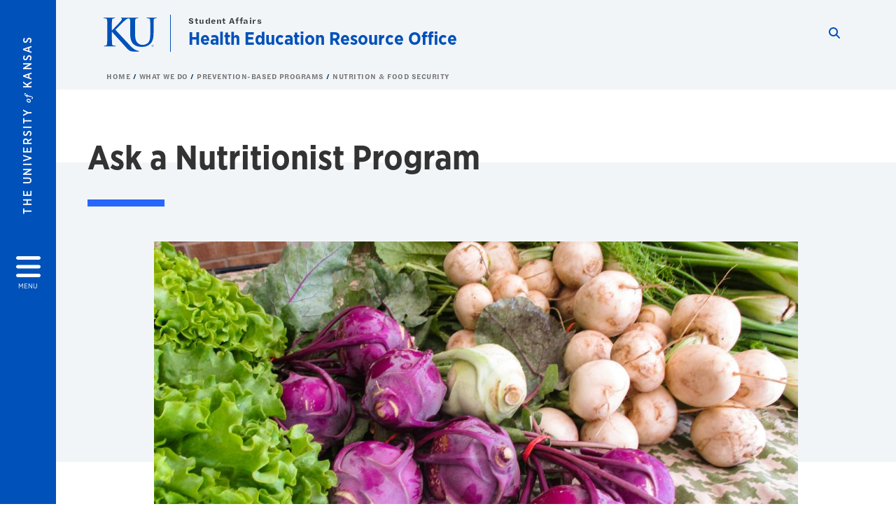

--- FILE ---
content_type: text/html; charset=UTF-8
request_url: https://hero.ku.edu/ask-nutritionist
body_size: 16245
content:


<!DOCTYPE html>
<html lang="en" dir="ltr" prefix="content: http://purl.org/rss/1.0/modules/content/  dc: http://purl.org/dc/terms/  foaf: http://xmlns.com/foaf/0.1/  og: http://ogp.me/ns#  rdfs: http://www.w3.org/2000/01/rdf-schema#  schema: http://schema.org/  sioc: http://rdfs.org/sioc/ns#  sioct: http://rdfs.org/sioc/types#  skos: http://www.w3.org/2004/02/skos/core#  xsd: http://www.w3.org/2001/XMLSchema# ">
  <head>
    <meta http-equiv="X-UA-Compatible" content="IE=edge" />
    <meta charset="utf-8" />
<meta name="abstract" content="Through KU community partnerships, HERO supports innovative approaches toward optimal health while maximizing academic and professional success." />
<link rel="canonical" href="https://hero.ku.edu/ask-nutritionist" />
<meta name="robots" content="index, follow" />
<meta name="rating" content="genearl" />
<meta name="referrer" content="origin" />
<meta property="og:type" content="University" />
<meta property="og:url" content="https://hero.ku.edu/ask-nutritionist" />
<meta property="og:title" content="Health Education Resource Office | The University of Kansas" />
<meta property="og:description" content="Through KU community partnerships, HERO supports innovative approaches toward optimal health while maximizing academic and professional success." />
<meta property="og:image" content="https://hero.ku.edu/sites/hero/files/images/metadata/1200x630.png" />
<meta property="og:image:url" content="https://hero.ku.edu/sites/hero/files/images/metadata/1200x630.png" />
<meta property="og:image:secure_url" content="https://hero.ku.edu/sites/hero/files/images/metadata/1200x630.png" />
<meta property="og:image:type" content="image/png" />
<meta property="og:image:width" content="1200px" />
<meta property="og:image:height" content="630px" />
<meta property="place:location:latitude" content="38.953902" />
<meta property="place:location:longitude" content="-95.248450" />
<meta property="og:street_address" content="1200 Schwegler Drive" />
<meta property="og:locality" content="Lawrence" />
<meta property="og:region" content="Kansas" />
<meta property="og:postal_code" content="66045" />
<meta property="og:country_name" content="United States of America" />
<meta property="og:email" content="hero@ku.edu" />
<meta property="og:phone_number" content="785-864-9570" />
<meta name="twitter:card" content="summary_large_image" />
<meta name="twitter:description" content="Through KU community partnerships, HERO supports innovative approaches toward optimal health while maximizing academic and professional success." />
<meta name="twitter:site" content="@kuhero_" />
<meta name="twitter:title" content="Health Education Resource Office | The University of Kansas" />
<meta name="twitter:image" content="https://hero.ku.edu/sites/hero/files/images/metadata/1024x512.png" />
<meta name="twitter:image:alt" content="Aerial view of the University of Kansas campus in the background with HERO logo imposed in the foreground" />
<meta name="Generator" content="Drupal 10 (https://www.drupal.org)" />
<meta name="MobileOptimized" content="width" />
<meta name="HandheldFriendly" content="true" />
<meta name="viewport" content="width=device-width, initial-scale=1.0" />
<script type="text/javascript">
(function(i,s,o,g,r,a,m){i['GoogleAnalyticsObject']=r;i[r]=i[r]||function(){
(i[r].q=i[r].q||[]).push(arguments)},i[r].l=1*new Date();a=s.createElement(o),
m=s.getElementsByTagName(o)[0];a.async=1;a.src=g;m.parentNode.insertBefore(a,m)
})(window,document,'script','//www.google-analytics.com/analytics.js','ga');
    //KU master GA id
    ga('create', 'UA-56250057-1', 'auto', { 'name':'allaccountrollup', 'cookieDomain': 'none'});
    ga('allaccountrollup.send', 'pageview');
                                   //Individual account GA tracking id, organization id
                ga('create', 'UA-60131744-1', 'auto', { 'name':'organization', 'cookieDomain': 'none'});
                ga('organization.send', 'pageview');
                                           //Individual account GA tracking id, organization id
                ga('create', 'UA-60131744-22', 'auto', { 'name':'trackingid', 'cookieDomain': 'none'});
                ga('trackingid.send', 'pageview');
                        </script><link rel="icon" href="/themes/contrib/borzoi/favicon.ico" type="image/vnd.microsoft.icon" />

    <title>Ask a Nutritionist | Health Education Resource Office</title>
    <link rel="dns-prefetch" href="https://use.typekit.net/">
    <link rel="dns-prefetch" href="https://use.fontawesome.com/">
    <link rel="dns-prefetch" href="https://cdn.datatables.net/">
    <link rel="preconnect" href="https://use.typekit.net/">
    <link rel="preconnect" href="https://use.fontawesome.com/">
    <link rel="preconnect" href="https://cdn.datatables.net/">
    <link rel="stylesheet" media="all" href="/sites/hero/files/css/css_P9Pz8BY9JiweOTECMyK3uza8AjoBJwVwdkbImd_A6EU.css?delta=0&amp;language=en&amp;theme=borzoi&amp;include=[base64]" />
<link rel="stylesheet" media="all" href="/modules/contrib/tttb_brand_update/css/tttb-brand-update.css?t8z1n8" />
<link rel="stylesheet" media="all" href="/sites/hero/files/css/css__-aWztmNEiZHVtaCENPL9m1YAfxiupt9O1-Jbjj9lKw.css?delta=2&amp;language=en&amp;theme=borzoi&amp;include=[base64]" />
<link rel="stylesheet" media="all" href="//cdn.datatables.net/1.10.20/css/jquery.dataTables.min.css" />
<link rel="stylesheet" media="all" href="//use.typekit.net/nhc5fun.css" />
<link rel="stylesheet" media="all" href="/sites/hero/files/css/css_lKyFodYt3xs5og2s1o0rHYZnA9e2fO2IgzYLMBeEzks.css?delta=5&amp;language=en&amp;theme=borzoi&amp;include=[base64]" />

    <script type="application/json" data-drupal-selector="drupal-settings-json">{"path":{"baseUrl":"\/","pathPrefix":"","currentPath":"node\/20","currentPathIsAdmin":false,"isFront":false,"currentLanguage":"en"},"pluralDelimiter":"\u0003","suppressDeprecationErrors":true,"gtag":{"tagId":"G-CDREZ5V69G","consentMode":false,"otherIds":[],"events":[],"additionalConfigInfo":[]},"ajaxPageState":{"libraries":"[base64]","theme":"borzoi","theme_token":null},"ajaxTrustedUrl":[],"tttb_brand_update":{"stylesheet_file_name":"tttb-brand-update.css"},"user":{"uid":0,"permissionsHash":"7121429c148eed21cfb73e5bc55f598ffc8c37db7a0ce25db7d455e017aceadc"}}</script>
<script src="/sites/hero/files/js/js_MZxXQm01U9PZb3muvgrRTidl6RyNvE_MAxzwvhKeBjQ.js?scope=header&amp;delta=0&amp;language=en&amp;theme=borzoi&amp;include=eJx9yUsOgCAMBNALIRzJFK0VRWta_J5eIxviws3kzYxnuTi4hgWNz6Z2EdPxnGBH5QldYasb_X1W-zAZYqaIdQJy9MS3WxjgMOOasIaIktQVzrsiSNO_e5VtY_ACct4izUVD"></script>
<script src="https://use.fontawesome.com/releases/v6.4.2/js/all.js" defer crossorigin="anonymous"></script>
<script src="https://use.fontawesome.com/releases/v6.4.2/js/v4-shims.js" defer crossorigin="anonymous"></script>
<script src="/modules/contrib/google_tag/js/gtag.js?t8z1n8"></script>

  </head>
  <body class="sunflower-tttb">
        <a href="#main-content" class="visually-hidden focusable">
      Skip to main content
    </a>
    
      <div class="dialog-off-canvas-main-canvas" data-off-canvas-main-canvas>
    <div class="layout-container d-flex flex-column min-vh-100">
  <button id="borzoi-hamburger-button" class="borzoi-hamburger-button" aria-controls="ku-navigator" aria-label="Open and Close Menu">
    <span class="borzoi-hamburger-button__UnivKS">The University <em>of</em> Kansas</span>
    <i class="fas fa-bars fa-4x borzoi-hamburger-button__icon"></i>
    <span class="borzoi-hamburger-button__menu">MENU</span>
  </button>
  <noscript>
    <!-- anchor linking to navigator page -->
    <a href="/navigator" class="borzoi-hamburger-button" title="Go to menu page"><span class="visually-hidden">link to menu page</span></a>
  </noscript>

  <div id="ku-navigator" class="ku-navigator">
    <div class="ku-navigator__container">
            <!-- BEGIN HEADER HTML-->
<div id="ku-navigator-header" class="ku-navigator__header">
    <section class="container-fluid borzoi-header__upper-site-header d-md-none">
        <div class="borzoi-header__university-of-ks">
            <span>THE UNIVERSITY <span class="borzoi-header__university-of-ks__of"> of </span> <span class="borzoi-header__university-of-ks__ks">KANSAS</span></span>
        </div>
    </section>

    <section class="container-fluid borzoi-header__lower-site-header">
    <div class="row no-gutters">
        <div class="col">
            <div class="borzoi-header__lower-site-header__colum-wrapper row">
                <section class="borzoi-header__lower-site-header__site-info col-12 col-lg d-flex h-100">
                <!-- BEGIN SITE INFO -->
                <div class="site-header-block row">
                    <div class="site-header-block__site-title-group col">
                        <div class="site-title-group row">
                                                            <div class="site-title-group__parent-organization col-12">
                                                                            <a href="https://studentaffairs.ku.edu/" title="Student Affairs">
                                                                            Student Affairs
                                                                            </a>
                                                                    </div>
                                                        <div class="site-title-group__site-title col-12"><a href="/">Health Education Resource Office</a></div>
                        </div>
                    </div>
                </div>
                <!-- END SITE INFO -->
                </section>
                <!-- BEGIN LINK MENU HTML -->
                <section class="ku-navigator__utilities utility-nav col-12 col-md-auto d-none d-md-flex px-0">
                    <ul class="utility-nav__list-group d-flex m-0 py-2 pb-md-0 py-lg-3">
                        <li class="utility-nav__list-item navigation__eyebrow utility-nav__list-item--first py-md-0 px-md-3">
                            <a href="https://my.ku.edu">myKU</a>
                        </li>
                        <li class="utility-nav__list-item navigation__eyebrow py-md-0 px-md-3">
                            <a href="https://outlook.office365.com">Email</a>
                        </li>
                        <li class="utility-nav__list-item navigation__eyebrow py-md-0 px-md-3">
                            <a href="https://canvas.ku.edu">Canvas</a>
                        </li>
                        <li class="utility-nav__list-item navigation__eyebrow py-md-0 px-md-3">
                            <a href="https://sa.ku.edu">Enroll &amp; Pay</a>
                        </li>
                        <li class="utility-nav__list-item navigation__eyebrow utility-nav__list-item--last py-md-0 px-md-3">
                            <a href="https://my.ku.edu/JayhawkGpsRedirect" aria-label="Jayhawk GPS login">Jayhawk GPS</a>
                        </li>
                    </ul>
               </section>
                <!-- END LINK MENU HTML -->
            </div>
        </div>
        <div class="col-auto pl-3 pl-lg-5 pt-md-2 align-self-md-start">
        <!-- BEGIN MENU BUTTON HTML -->
        <section class="borzoi-header__lower-site-header__menu-button pl-3 pl-md-0">
            <button class="ku-navigator__close-button" aria-controls="ku-navigator" aria-label="Close Menu">
                <i class="fas fa-times fa-2x"></i>
                <span class="ku_navigator__close-button-text d-none d-md-block">Close</span>
            </button>
        </section>
        <!-- END MENU BUTTON HTML -->
        </div>
    </div>
    </section>
</div>
<!-- END HEADER HTML -->

        <div id="ku-navigator-search" class="region region-ku-navigator-search">
    

<div id="block-kute-search-form-navigator" class="ku-search__search-box navigator col">
      <style>
    .ku-search__search-box.header .ku-search__form .ku-search__form__input {
        margin-bottom: -2px;
        border-bottom: 1px solid #ccc;
    }
</style>


<form class="ku-search__form row no-gutters justify-content-end block-form" action="/search" method="get" id="kute-search-form-block">
  <label class="ku-search__form__label sr-only" for="kute-search-form-block--input">Search this unit</label>
  <input type="text" class="ku-search__form__input search-form-param col d-none" id="kute-search-form-block--input"
        name="q" title="Enter the terms to search for" maxlength="250"
        aria-describedby="kute-search-form-block--help">
  <small id="kute-search-form-block--help" class="form-text text-muted"></small>
  <button class="ku-search__form__button col-auto" type="button" aria-label="Show search form" id="kute-search-form-block--start">
    <i class="fa fa-search"></i>
    <span class="sr-only">Start search</span>
  </button>
  <button class="ku-search__form__button d-none col-auto" type="submit" aria-label="Search" id="kute-search-form-block--submit">
    <i class="fa fa-search"></i>
    <span class="sr-only">Submit Search</span>
  </button>    
</form>

  </div>
  </div>

        <div id="ku-navigator-main-menu" class="region region-ku-navigator-main-menu">
    <nav role="navigation" aria-label="Main" aria-labelledby="block-borzoi-main-menu-menu" id="block-borzoi-main-menu">
              <span class="visually-hidden h2" id="block-borzoi-main-menu-menu">Main navigation</span>
  
  <div id="navigation-panels" class="ku-navigator__menu menu">

              
                  <ul block_element_id="borzoi_main_menu" region="ku_navigator_main_menu" class="ku-navigator__links menu-level__menu" id="menu-a" data-menu-level="0">
          <li class="menu-level__menu-item menu-level__menu-item--home navigation__text-large position-relative" id="item-a0">
            <a href="/" class="position-relative d-flex">
              <span class="menu-level__menu-item--before" aria-hidden="true"></span>
              Home
            </a>
          </li>
                            
                  <li class="menu-level__menu-item navigation__text-large menu-level__menu-item--parent-item position-relative" id="item-a1">
        
          <a href="" class="position-relative d-flex"
                      role="button" aria-label="Go to sub menu About Us"
                    >
            <span class="menu-level__menu-item--before" aria-hidden="true"></span>
            About Us

                          <i class="fas fa-arrow-right ku-list-link__icon"></i>
              <span class="sr-only">Select to follow link</span>
            
          </a>

                                        <ul class="ku-navigator__links menu-level__menu" id="menu-a1" data-menu-level="1">
                            
                  <li class="menu-level__menu-item navigation__text-medium position-relative" id="item-b1">
        
          <a href="/overview" class="position-relative d-flex"
                    >
            <span class="menu-level__menu-item--before" aria-hidden="true"></span>
            Overview

            
          </a>

                  </li>
                      
                  <li class="menu-level__menu-item navigation__text-medium position-relative" id="item-b2">
        
          <a href="/meet-staff" class="position-relative d-flex"
                    >
            <span class="menu-level__menu-item--before" aria-hidden="true"></span>
            Meet the Staff

            
          </a>

                  </li>
                      
                  <li class="menu-level__menu-item navigation__text-medium position-relative" id="item-b3">
        
          <a href="/peer-health-educators" class="position-relative d-flex"
                    >
            <span class="menu-level__menu-item--before" aria-hidden="true"></span>
            Peer Health Educators

            
          </a>

                  </li>
            </ul>
  
                  </li>
                      
                  <li class="menu-level__menu-item navigation__text-large menu-level__menu-item--parent-item menu-item--active-trail is-active position-relative" id="item-a2">
        
          <a href="" class="position-relative d-flex"
                      role="button" aria-label="Go to sub menu What We Do"
                    >
            <span class="menu-level__menu-item--before" aria-hidden="true"></span>
            What We Do

                          <i class="fas fa-arrow-right ku-list-link__icon"></i>
              <span class="sr-only">Select to follow link</span>
            
          </a>

                                        <ul class="ku-navigator__links menu-level__menu" id="menu-a2" data-menu-level="1">
                            
                  <li class="menu-level__menu-item navigation__text-medium position-relative" id="item-b1">
        
          <a href="/healthy-hawks-thrive" class="position-relative d-flex"
                    >
            <span class="menu-level__menu-item--before" aria-hidden="true"></span>
            Healthy Hawks Thrive

            
          </a>

                  </li>
                      
                  <li class="menu-level__menu-item navigation__text-medium menu-level__menu-item--parent-item menu-item--active-trail is-active position-relative" id="item-b2">
        
          <a href="/programs" class="position-relative d-flex"
                      role="button" aria-label="Go to sub menu Prevention-Based Programs"
                    >
            <span class="menu-level__menu-item--before" aria-hidden="true"></span>
            Prevention-Based Programs

                          <i class="fas fa-arrow-right ku-list-link__icon"></i>
              <span class="sr-only">Select to follow link</span>
            
          </a>

                                        <ul class="ku-navigator__links menu-level__menu" id="menu-b2" data-menu-level="2">
                            
                  <li class="menu-level__menu-item navigation__text-medium menu-level__menu-item--parent-item position-relative" id="item-c1">
        
          <a href="" class="position-relative d-flex"
                      role="button" aria-label="Go to sub menu Alcohol, Tobacco &amp; Other Drugs"
                    >
            <span class="menu-level__menu-item--before" aria-hidden="true"></span>
            Alcohol, Tobacco &amp; Other Drugs

                          <i class="fas fa-arrow-right ku-list-link__icon"></i>
              <span class="sr-only">Select to follow link</span>
            
          </a>

                                        <ul class="ku-navigator__links menu-level__menu" id="menu-c1" data-menu-level="3">
                            
                  <li class="menu-level__menu-item navigation__text-medium position-relative" id="item-d1">
        
          <a href="/choices" class="position-relative d-flex"
                    >
            <span class="menu-level__menu-item--before" aria-hidden="true"></span>
            Healthy Choices Program

            
          </a>

                  </li>
                      
                  <li class="menu-level__menu-item navigation__text-medium position-relative" id="item-d2">
        
          <a href="/kanuquit" class="position-relative d-flex"
                    >
            <span class="menu-level__menu-item--before" aria-hidden="true"></span>
            KanUquit Program

            
          </a>

                  </li>
                      
                  <li class="menu-level__menu-item navigation__text-medium position-relative" id="item-d3">
        
          <a href="http://buddy.ku.edu/" class="position-relative d-flex"
                    >
            <span class="menu-level__menu-item--before" aria-hidden="true"></span>
            Jayhawk Buddy System

            
          </a>

                  </li>
            </ul>
  
                  </li>
                      
                  <li class="menu-level__menu-item navigation__text-medium menu-level__menu-item--parent-item position-relative" id="item-c2">
        
          <a href="" class="position-relative d-flex"
                      role="button" aria-label="Go to sub menu Mental Health &amp; Self-Management"
                    >
            <span class="menu-level__menu-item--before" aria-hidden="true"></span>
            Mental Health &amp; Self-Management

                          <i class="fas fa-arrow-right ku-list-link__icon"></i>
              <span class="sr-only">Select to follow link</span>
            
          </a>

                                        <ul class="ku-navigator__links menu-level__menu" id="menu-c2" data-menu-level="3">
                            
                  <li class="menu-level__menu-item navigation__text-medium position-relative" id="item-d1">
        
          <a href="/animal-therapy" class="position-relative d-flex"
                    >
            <span class="menu-level__menu-item--before" aria-hidden="true"></span>
            Animal Therapy Program

            
          </a>

                  </li>
                      
                  <li class="menu-level__menu-item navigation__text-medium position-relative" id="item-d2">
        
          <a href="/daily-life" class="position-relative d-flex"
                    >
            <span class="menu-level__menu-item--before" aria-hidden="true"></span>
            Daily Life Program

            
          </a>

                  </li>
            </ul>
  
                  </li>
                      
                  <li class="menu-level__menu-item navigation__text-medium menu-level__menu-item--parent-item menu-item--active-trail is-active position-relative" id="item-c3">
        
          <a href="" class="position-relative d-flex"
                      role="button" aria-label="Go to sub menu Nutrition &amp; Food Security"
                    >
            <span class="menu-level__menu-item--before" aria-hidden="true"></span>
            Nutrition &amp; Food Security

                          <i class="fas fa-arrow-right ku-list-link__icon"></i>
              <span class="sr-only">Select to follow link</span>
            
          </a>

                                        <ul class="ku-navigator__links menu-level__menu" id="menu-c3" data-menu-level="3">
                            
                  <li class="menu-level__menu-item navigation__text-medium menu-item--active-trail is-active position-relative" id="item-d1">
        
          <a href="/ask-nutritionist" class="position-relative d-flex"
                    >
            <span class="menu-level__menu-item--before" aria-hidden="true"></span>
            Ask a Nutritionist Program

            
          </a>

                  </li>
                      
                  <li class="menu-level__menu-item navigation__text-medium position-relative" id="item-d2">
        
          <a href="/cook-well-live-well" class="position-relative d-flex"
                    >
            <span class="menu-level__menu-item--before" aria-hidden="true"></span>
            Cook Well Live Well Program

            
          </a>

                  </li>
                      
                  <li class="menu-level__menu-item navigation__text-medium position-relative" id="item-d3">
        
          <a href="/eat-well-live-well" class="position-relative d-flex"
                    >
            <span class="menu-level__menu-item--before" aria-hidden="true"></span>
            Eat Well Live Well Program

            
          </a>

                  </li>
            </ul>
  
                  </li>
                      
                  <li class="menu-level__menu-item navigation__text-medium menu-level__menu-item--parent-item position-relative" id="item-c4">
        
          <a href="" class="position-relative d-flex"
                      role="button" aria-label="Go to sub menu Sexual Health &amp; Healthy Relationships"
                    >
            <span class="menu-level__menu-item--before" aria-hidden="true"></span>
            Sexual Health &amp; Healthy Relationships

                          <i class="fas fa-arrow-right ku-list-link__icon"></i>
              <span class="sr-only">Select to follow link</span>
            
          </a>

                                        <ul class="ku-navigator__links menu-level__menu" id="menu-c4" data-menu-level="3">
                            
                  <li class="menu-level__menu-item navigation__text-medium position-relative" id="item-d1">
        
          <a href="/sex-positive-program" class="position-relative d-flex"
                    >
            <span class="menu-level__menu-item--before" aria-hidden="true"></span>
            Sex-Positive Program

            
          </a>

                  </li>
                      
                  <li class="menu-level__menu-item navigation__text-medium position-relative" id="item-d2">
        
          <a href="/hiv-testing" class="position-relative d-flex"
                    >
            <span class="menu-level__menu-item--before" aria-hidden="true"></span>
            HIV Testing

            
          </a>

                  </li>
            </ul>
  
                  </li>
                      
                  <li class="menu-level__menu-item navigation__text-medium position-relative" id="item-c5">
        
          <a href="/cpr-training" class="position-relative d-flex"
                    >
            <span class="menu-level__menu-item--before" aria-hidden="true"></span>
            CPR

            
          </a>

                  </li>
            </ul>
  
                  </li>
                      
                  <li class="menu-level__menu-item navigation__text-medium position-relative" id="item-b3">
        
          <a href="/presentations" class="position-relative d-flex"
                    >
            <span class="menu-level__menu-item--before" aria-hidden="true"></span>
            Presentations &amp; Outreach

            
          </a>

                  </li>
                      
                  <li class="menu-level__menu-item navigation__text-medium position-relative" id="item-b4">
        
          <a href="/events" class="position-relative d-flex"
                    >
            <span class="menu-level__menu-item--before" aria-hidden="true"></span>
            Events

            
          </a>

                  </li>
            </ul>
  
                  </li>
                      
                  <li class="menu-level__menu-item navigation__text-large position-relative" id="item-a3">
        
          <a href="/assessment" class="position-relative d-flex"
                    >
            <span class="menu-level__menu-item--before" aria-hidden="true"></span>
            Assessment

            
          </a>

                  </li>
                      
                  <li class="menu-level__menu-item navigation__text-large menu-level__menu-item--parent-item position-relative" id="item-a4">
        
          <a href="" class="position-relative d-flex"
                      role="button" aria-label="Go to sub menu Resources"
                    >
            <span class="menu-level__menu-item--before" aria-hidden="true"></span>
            Resources

                          <i class="fas fa-arrow-right ku-list-link__icon"></i>
              <span class="sr-only">Select to follow link</span>
            
          </a>

                                        <ul class="ku-navigator__links menu-level__menu" id="menu-a4" data-menu-level="1">
                            
                  <li class="menu-level__menu-item navigation__text-medium position-relative" id="item-b1">
        
          <a href="/atod-resouces" class="position-relative d-flex"
                    >
            <span class="menu-level__menu-item--before" aria-hidden="true"></span>
            Alcohol, Tobacco &amp; Other Drugs

            
          </a>

                  </li>
                      
                  <li class="menu-level__menu-item navigation__text-medium position-relative" id="item-b2">
        
          <a href="/mental-health-self-management-resources" class="position-relative d-flex"
                    >
            <span class="menu-level__menu-item--before" aria-hidden="true"></span>
            Mental Health &amp; Self-Management

            
          </a>

                  </li>
                      
                  <li class="menu-level__menu-item navigation__text-medium position-relative" id="item-b3">
        
          <a href="/nutrition-food-security-resources" class="position-relative d-flex"
                    >
            <span class="menu-level__menu-item--before" aria-hidden="true"></span>
            Nutrition &amp; Food Security

            
          </a>

                  </li>
                      
                  <li class="menu-level__menu-item navigation__text-medium position-relative" id="item-b4">
        
          <a href="/sexual-health-healthy-relationships-resources" class="position-relative d-flex"
                    >
            <span class="menu-level__menu-item--before" aria-hidden="true"></span>
            Sexual Health &amp; Healthy Relationships

            
          </a>

                  </li>
                      
                  <li class="menu-level__menu-item navigation__text-medium position-relative" id="item-b5">
        
          <a href="/health-organizations" class="position-relative d-flex"
                    >
            <span class="menu-level__menu-item--before" aria-hidden="true"></span>
            Health Organizations

            
          </a>

                  </li>
            </ul>
  
                  </li>
                      
                  <li class="menu-level__menu-item navigation__text-large menu-level__menu-item--parent-item position-relative" id="item-a5">
        
          <a href="" class="position-relative d-flex"
                      role="button" aria-label="Go to sub menu Campus Initiatives"
                    >
            <span class="menu-level__menu-item--before" aria-hidden="true"></span>
            Campus Initiatives

                          <i class="fas fa-arrow-right ku-list-link__icon"></i>
              <span class="sr-only">Select to follow link</span>
            
          </a>

                                        <ul class="ku-navigator__links menu-level__menu" id="menu-a5" data-menu-level="1">
                            
                  <li class="menu-level__menu-item navigation__text-medium position-relative" id="item-b1">
        
          <a href="/alcoholedu" class="position-relative d-flex"
                    >
            <span class="menu-level__menu-item--before" aria-hidden="true"></span>
            Mandatory Alcohol Education

            
          </a>

                  </li>
                      
                  <li class="menu-level__menu-item navigation__text-medium position-relative" id="item-b2">
        
          <a href="/tobacco-free-ku" class="position-relative d-flex"
                    >
            <span class="menu-level__menu-item--before" aria-hidden="true"></span>
            Tobacco-Free KU

            
          </a>

                  </li>
                      
                  <li class="menu-level__menu-item navigation__text-medium position-relative" id="item-b3">
        
          <a href="/period" class="position-relative d-flex"
                    >
            <span class="menu-level__menu-item--before" aria-hidden="true"></span>
            PERIOD - Free Menstrual Products

            
          </a>

                  </li>
                      
                  <li class="menu-level__menu-item navigation__text-medium position-relative" id="item-b4">
        
          <a href="/naloxone" class="position-relative d-flex"
                    >
            <span class="menu-level__menu-item--before" aria-hidden="true"></span>
            Naloxone on Campus

            
          </a>

                  </li>
                      
                  <li class="menu-level__menu-item navigation__text-medium position-relative" id="item-b5">
        
          <a href="https://well-being.ku.edu/" class="position-relative d-flex"
                    >
            <span class="menu-level__menu-item--before" aria-hidden="true"></span>
            Be Well @ KU

            
          </a>

                  </li>
            </ul>
  
                  </li>
            </ul>
  


    
  </div>
</nav>

  </div>

      

                <div id="ku-navigator-footer" class="ku-navigator__footer">

        <!-- BEGIN LINK MENU HTML -->
        <section class="ku-navigator__utilities utility-nav">
            <ul class="utility-nav__list-group mb-0 d-md-none">
                <li class="utility-nav__list-item navigation__eyebrow utility-nav__list-item--first mb-1 p-0 border-0">
                    <a href="https://my.ku.edu">myKU</a>
                </li>
                <li class="utility-nav__list-item navigation__eyebrow mb-1 p-0 border-0">
                    <a href="https://outlook.office365.com">Email</a>
                </li>
                <li class="utility-nav__list-item navigation__eyebrow mb-1 p-0 border-0">
                    <a href="https://canvas.ku.edu">Canvas</a>
                </li>
                <li class="utility-nav__list-item navigation__eyebrow mb-1 p-0 border-0">
                    <a href="https://sa.ku.edu">Enroll &amp; Pay</a>
                </li>
                <li class="utility-nav__list-item navigation__eyebrow utility-nav__list-item--last mb-1 p-0 border-0">
                    <a href="https://my.ku.edu/JayhawkGpsRedirect" aria-label="Jayhawk GPS login">Jayhawk GPS</a>
                </li>
            </ul>
                                </section>
        <!-- END LINK MENU HTML -->

    </div>
    </div>
  </div>
  
    <header role="banner" class="borzoi-header">
    <!-- KU Alerts -->
    <div id="kualerts" class="kualerts">  <div class="region region-alerts">
    <div id="block-alertblock">
  
    
      <div id='campusalertarea'></div>
  </div>

  </div>
</div>
    
    <!-- BEGIN HEADER HTML -->
    <section class="container-fluid borzoi-header__upper-site-header d-md-none">
        <div class="borzoi-header__university-of-ks">
            <span>THE UNIVERSITY <span class="borzoi-header__university-of-ks__of"> of </span> <span class="borzoi-header__university-of-ks__ks">KANSAS</span></span>
        </div>
    </section>

    <section class="container-fluid borzoi-header__lower-site-header">
        <div class="row">
        <div class="col-12">
            <div class="borzoi-header__lower-site-header__colum-wrapper row">
            <section class="borzoi-header__lower-site-header__site-info col col-md-8 d-flex h-100">
                <!-- BEGIN SITE BRANDING AND INFO -->
                <div class="site-header-block row">
                                            <div class="site-header-block__branding col d-none d-md-block">
                            <section class="ku-header-logo__vector">
                                <a href="https://ku.edu"><svg xmlns="http://www.w3.org/2000/svg" width="50" height="32" role="img" viewBox="0 0 50 32">
  <title id="University-of-Kansas-logo">University of Kansas logo</title>
    <g fill-rule="evenodd">
        <path class="main-stroke" d="M18.913 3.78c-1.13 1.036-6.47 6.403-7.68 7.684L21.43 22.433l4.137 4.487c1.438 1.378 3.106 2.83 4.89 3.525 1.068.427 1.935.69 2.363.69.249 0 .463.072.463.284 0 .249-.18.357-.855.357h-3.094c-1.065 0-1.706 0-2.453-.07-1.92-.179-2.879-.962-4.408-2.313L8.498 13.953l-.392-.533h-.178v3.237c0 3.272 0 6.083.107 7.612.071.995.392 1.778 1.28 1.921.497.071 1.28.142 1.74.142.286 0 .464.106.464.284 0 .248-.286.355-.675.355-1.992 0-4.232-.107-5.12-.107-.82 0-3.059.107-4.482.107-.462 0-.71-.107-.71-.355 0-.178.141-.284.568-.284.534 0 .96-.07 1.28-.142.712-.143.89-.926 1.032-1.957.178-1.493.178-4.304.178-7.576v-6.26c0-5.408 0-6.403-.071-7.541-.071-1.209-.356-1.78-1.53-2.028C1.705.757 1.1.722.602.722.21.722 0 .65 0 .402 0 .151.249.08.78.08c1.885 0 4.125.108 4.978.108.854 0 3.094-.108 4.304-.108.5 0 .745.071.745.32s-.213.32-.498.32c-.355 0-.57.036-.994.107-.96.177-1.245.783-1.317 2.028-.07 1.138-.07 2.133-.07 7.541v1.565h.178c1.209-1.316 6.4-6.616 7.431-7.826.996-1.173 1.779-2.062 1.779-2.667 0-.392-.144-.64-.5-.712-.32-.07-.46-.14-.46-.356 0-.249.177-.32.568-.32.745 0 2.7.108 3.661.108l6.817-.003c.85 0 3.085-.105 4.361-.105.532 0 .781.071.781.32 0 .247-.213.318-.569.318-.39 0-.602.037-1.027.107-.957.178-1.243.78-1.314 2.023-.07 1.135-.07 2.128-.07 7.52v4.968c0 5.144 1.028 7.307 2.767 8.727 1.595 1.314 3.227 1.455 4.431 1.455 1.562 0 3.476-.497 4.895-1.916 1.952-1.95 2.058-5.144 2.058-8.798V10.37c0-5.393 0-6.386-.07-7.521-.072-1.207-.355-1.775-1.527-2.023-.283-.07-.885-.107-1.275-.107-.392 0-.605-.07-.605-.318 0-.249.25-.32.745-.32 1.81 0 4.043.105 4.08.105.424 0 2.659-.105 4.043-.105.496 0 .745.071.745.32 0 .247-.214.318-.64.318-.39 0-.603.037-1.028.107-.958.178-1.241.78-1.312 2.023-.07 1.135-.07 2.128-.07 7.52v3.797c0 3.938-.39 8.125-3.37 10.678-2.517 2.165-5.071 2.556-7.377 2.556-1.88 0-5.284-.107-7.872-2.448-1.81-1.632-3.157-4.258-3.157-9.403v-5.18c0-5.392 0-6.385-.072-7.52-.07-1.207-.42-2.023-1.524-2.023s-2.682 1.271-4.516 2.954M45.718 26.303h.123c.14 0 .258-.05.258-.182 0-.093-.068-.186-.258-.186a.823.823 0 0 0-.123.008v.36zm0 .588h-.169V25.83c.089-.013.173-.026.3-.026.161 0 .267.034.33.08.064.047.098.12.098.221 0 .14-.093.224-.208.258v.009c.093.017.157.101.178.258.026.165.051.228.068.262h-.178c-.025-.034-.05-.131-.072-.27-.025-.136-.093-.187-.228-.187h-.119v.457zm.178-1.359c-.419 0-.762.36-.762.805 0 .453.343.808.766.808.423.005.762-.355.762-.804 0-.449-.339-.809-.762-.809h-.004zm.004-.148a.94.94 0 0 1 .935.953.939.939 0 0 1-.94.956.945.945 0 0 1-.943-.956c0-.53.424-.953.944-.953h.004z"/>
    </g>
</svg>
</a>
                            </section>
                        </div>
                                        <div class="site-header-block__site-title-group col">
                        <div class="site-title-group row justify-content-center align-self-center">
                                                            <div class="site-title-group__parent-organization col-12">
                                                                            <a href="https://studentaffairs.ku.edu/" title="Student Affairs">
                                                                            Student Affairs
                                                                            </a>
                                                                    </div>
                                                        <div class="site-title-group__site-title col-12"><a href="/">Health Education Resource Office</a></div>
                        </div>
                    </div>
                </div>
                <!-- END SITE BRANDING AND INFO -->
            </section>
            <!-- BEGIN MENU BUTTON HTML -->
            <section class="borzoi-header__lower-site-header__menu-button col-auto d-md-none">
                <button id="borzoi-hamburger-button--mobile" class="borzoi-hamburger-button" aria-controls="ku-navigator" aria-label="Open and Close Menu">
                <i class="fas fa-bars fa-2x borzoi-hamburger-button__icon"></i>
                <span class="sr-only">Menu</span>
                </button>
                <noscript>
                    <!-- anchor linking to navigator page -->
                    <a href="/navigator" class="borzoi-hamburger-button" title="Go to menu page"><span class="visually-hidden">link to menu page</span></a>
                </noscript>
            </section>

            <!-- END MENU BUTTON HTML -->
            <section class="borzoi-header__lower-site-header__search col-12 col-md-4 d-none d-md-block">
                <!-- BEGIN KU SEARCH HEADER REGION -->
                  <div class="region region-ku-header-search-area container">
    

<div id="block-kute-search-form-header" class="ku-search__search-box header col">
      <style>
    .ku-search__search-box.header .ku-search__form .ku-search__form__input {
        margin-bottom: -2px;
        border-bottom: 1px solid #ccc;
    }
</style>


<form class="ku-search__form row no-gutters justify-content-end block-form" action="/search" method="get" id="kute-search-form-block--2">
  <label class="ku-search__form__label sr-only" for="kute-search-form-block--2--input">Search this unit</label>
  <input type="text" class="ku-search__form__input search-form-param col d-none" id="kute-search-form-block--2--input"
        name="q" title="Enter the terms to search for" maxlength="250"
        aria-describedby="kute-search-form-block--2--help">
  <small id="kute-search-form-block--2--help" class="form-text text-muted"></small>
  <button class="ku-search__form__button col-auto" type="button" aria-label="Show search form" id="kute-search-form-block--2--start">
    <i class="fa fa-search"></i>
    <span class="sr-only">Start search</span>
  </button>
  <button class="ku-search__form__button d-none col-auto" type="submit" aria-label="Search" id="kute-search-form-block--2--submit">
    <i class="fa fa-search"></i>
    <span class="sr-only">Submit Search</span>
  </button>    
</form>

  </div>
  </div>

                <!-- END KU SEARCH HEADER REGION -->
            </section>
            </div>
        </div>
        </div>
    </section>
    <!-- END HEADER HTML -->
</header>

  

  
  

      <div class="ku-breadcrumb__container container-fluid pb-2">
        <div class="region region-breadcrumb row">
            <div class="breadcrumb__block col-12 pl-2 pl-md-5 ml-md-4">
          <div class="navigation__breadcrumb-style">
              <a href="/">
          <span class="link-icon__icon link-icon__icon--crimson"><i class="fas fa-arrow-left"></i></span> 
          Home
        </a>
                  </div>
      <div class="navigation__breadcrumb-style">
              <span class="link-icon__icon link-icon__icon--crimson"><i class="fas fa-arrow-left"></i></span> 
        What We Do
          </div>
      <div class="navigation__breadcrumb-style">
              <a href="/programs">
          <span class="link-icon__icon link-icon__icon--crimson"><i class="fas fa-arrow-left"></i></span> 
          Prevention-Based Programs
        </a>
                  </div>
      <div class="navigation__breadcrumb-style">
              <span class="link-icon__icon link-icon__icon--crimson"><i class="fas fa-arrow-left"></i></span> 
        Nutrition &amp; Food Security
          </div>
  
</div>

        </div>
    </div>


    <div class="region region-highlighted container">
    <div data-drupal-messages-fallback class="hidden"></div>

  </div>


  

  <main role="main" class="flex-fill">
    <a id="main-content" tabindex="-1"></a>
    <div class="layout-content">
          
                <div class="region region-content">
    <div id="block-borzoi-content">
  
    
      

<article about="/ask-nutritionist">

  
    

  
  
    <div>
      
<section class="ku-header-6 offset-background-wrapper offset-bottom-33 bg-steam-lightest pb-5 paragraph paragraph--type--simple-media-header paragraph--view-mode--default" id="section271"><div class="container"><div class="row"><div class="col-12"><h1 class="special-h1">
Ask a Nutritionist Program
</h1><hr class="chunky-line chunky-line--width-med chunky-line--lake"></div><div class="col-12 col-md-10 offset-md-1"><picture><source srcset="/sites/hero/files/styles/wide_col_xl_12/public/images/2021/csa.jpg?h=84071268&amp;itok=XVNuCBkP 1140w" media="all and (min-width: 1600px)" type="image/jpeg" sizes="(min-width: 1600px) 1140px, 100vw
(min-width: 1600px) 570px, 100vw
(min-width: 1600px) 285px, 100vw" width="1140" height="641"/><source srcset="/sites/hero/files/styles/wide_col_xl_12/public/images/2021/csa.jpg?h=84071268&amp;itok=XVNuCBkP 1140w" media="all and (min-width: 1200px) and (max-width: 1599px)" type="image/jpeg" sizes="(min-width: 1600px) 1140px, 100vw
(min-width: 1600px) 570px, 100vw
(min-width: 1600px) 285px, 100vw" width="1140" height="641"/><source srcset="/sites/hero/files/styles/wide_col_lg_12/public/images/2021/csa.jpg?h=84071268&amp;itok=EEF1z5fs 992w" media="all and (min-width: 992px) and (max-width: 1199px)" type="image/jpeg" sizes="(min-width: 1200px) 992px, 100vw
(min-width: 1200px) 496px, 100vw
(min-width: 1200px) 248px, 100vw" width="992" height="558"/><source srcset="/sites/hero/files/styles/wide_col_md_12/public/images/2021/csa.jpg?h=84071268&amp;itok=-dSEHhY0 720w" media="all and (min-width: 768px) and (max-width: 991px)" type="image/jpeg" sizes="(min-width: 992px) 720px, 100vw
(min-width: 992px) 360px, 100vw
(min-width: 992px) 180px, 100vw" width="720" height="405"/><source srcset="/sites/hero/files/styles/wide_full_sm/public/images/2021/csa.jpg?h=84071268&amp;itok=ctGTrHtr 768w" media="all and (min-width: 576px) and (max-width: 767px)" type="image/jpeg" sizes="(min-width: 768px) 100vw
(min-width: 768px) 540px, 100vw
(min-width: 768px) 270px, 100vw
(min-width: 768px) 135px, 100vw" width="768" height="432"/><source srcset="/sites/hero/files/styles/wide_full_sm/public/images/2021/csa.jpg?h=84071268&amp;itok=ctGTrHtr 768w" type="image/jpeg" sizes="(min-width: 768px) 100vw
(min-width: 768px) 540px, 100vw
(min-width: 768px) 270px, 100vw
(min-width: 768px) 135px, 100vw" width="768" height="432"/><img loading="eager" width="1" height="1" src="/sites/hero/files/styles/16_9_placeholder_/public/images/2021/csa.jpg?h=84071268&amp;itok=UBDm_gx2" alt="Veggies at the farmers&#039; market" typeof="foaf:Image" /></picture></div></div></div></section>

<section class="ku-body-2 my-5 pb-3 container offset-background-wrapper bg-steam-lightest col-10-offset-1 paragraph paragraph--type--kute-body-22 paragraph--view-mode--default" id="section269"><section class=""><div class="row"><div class="col-12 pb-1"><h2 class="freight-display-pro-book ku-body-2">
Have a nutrition question?
</h2></div><div class="wysiwyg col-12 col-md-8 offset-md-2 page-header__intro-text--large"><p>Ask a Nutritionist provides an opportunity to ask nutrition-related questions about nutrients, MyPlate guidelines, fueling for academic success, eating on a budget, food prep, reading a food label, storing food, fad diets, food security resources available, and so much more! This single session with a Health Educator lasts 30-45 minutes.&nbsp;</p><p>If you have questions about the program, please contact Abby Vaughn at <a href="mailto:abby.vaughn@ku.edu">abby.vaughn@ku.edu</a>.</p></div></div></section></section><section class="ku-cta-option-2 bg-blue--darkest paragraph paragraph--type--call-to-action-1-3-buttons paragraph--view-mode--default" id="section607"><div class="container-fluid airmail airmail--thin-lake"><div class="container text-left text-sm-center"><div class="squares_top"></div><div class="row"><div class="col-10 offset-1 col-md-8 offset-md-2"><h2 id="headline607">
Get Started by requesting a session!
</h2></div></div><div class="row"><div class="col-10 offset-1 col-md-8 offset-md-2"><div class="ku-cta-option-2__content"><div id="subheadline607">
If you have questions about the process of scheduling via Microsoft Bookings, please email hero@ku.edu or call (785) 864-9570.
</div></div></div></div><div class="row btn_row"><div class="col-10 offset-1 col-md-6 col-lg-4 offset-md-3 offset-lg-4"><a class="ku-cta-option-2__link link-icon clickable" id="link1607" aria-labelledby="headline607 link1607" href="https://outlook.office.com/book/NutritionProgramsHERO2@kansas.onmicrosoft.com/?ismsaljsauthenabled=true">
                                REQUEST A SESSION 
                                <span class="link-icon__icon clickable__bloop"><i class="fas fa-chevron-right"></i></span></a><a role="button"  id="button1607" aria-labelledby="headline607 button1607" class="ku-cta-option-2__btn btn ku-button ku-button--outline-blue-darker-solid ku-button--shadow-blue" href="https://outlook.office.com/book/NutritionProgramsHERO2@kansas.onmicrosoft.com/?ismsaljsauthenabled=true">
                                REQUEST A SESSION 
                                
                            </a></div></div><div class="squares_bottom"></div></div></div></section>

    </div>

  
</article>

  </div>

  </div>

              
        </div>
    
  </main>

    <footer role="contentinfo">
              
            <!-- BEGIN FOOTER HTML OUTSIDE OF REGIONS-->
      <div class="bg-footer-wrapper bg-steam">
        <div class="container">
          <div class="row">
            <div class="col-12 col-md-6">
              <div class="footer__logo">
                <a href="https://ku.edu" title="The University of Kansas">
                  <img class="footer__logo--white img-fluid" src="/libraries/ku-web-styleguide/images/logos/KUSig_Horz_Web_White.png" alt="KU The University of Kansas">
                  <img class="footer__logo--blue img-fluid" src="/libraries/ku-web-styleguide/images/logos/KUSig_Horz_Web_Blue.png" alt="KU The University of Kansas">
                </a>
              </div>
              <!-- BEGIN FOOTER REGION -->
                  <div id="block-contactblock">
  
    
      <div class="footer-address">
  <address>
          Watkins Memorial Health Center<br>
              1200 Schwegler Drive<br>
        <!-- Only display city, state, and zip when all three provided in settings. -->
          Lawrence, KS 66045<br>
              <a href="https://lawrencetransit.org">Bus Routes: 27, 42</a>
      </address>
  <address>
          <a href="mailto:hero@ku.edu">hero@ku.edu</a>
              <br><a href="tel:+1-785-864-9570">785-864-9570</a>
      </address>
</div>



  </div>
<div id="block-socialblock">
  
    
      


<div class="social-icons">
                      <a href="https://www.instagram.com/kuhero_/" class="pr-3"><i class="fab fa-instagram" title="Instagram"><span class="sr-only">instagram</span>
</i>
</a>
            </div>


  </div>


              <div class="footer__chunky-line--sky">
                <hr class="chunky-line chunky-line--sky" />
              </div>
              <div class="footer__chunky-line--lake">
                <hr class="chunky-line chunky-line--lake" />
              </div>
            </div>
            <!-- BEGIN KU FOOTER FIRST REGION -->
                <div class="col-6 col-md-3">
                    <div class="region region-ku-footer-second">
            <div id="block-departmentallinksblock">
  
    
      <ul class="footer__links--unit-department">
            <li><a href="/assessment">Assessment</a></li>
            <li><a href="/programs">HERO Programs</a></li>
            <li><a href="/meet-staff">HERO Staff</a></li>
            <li><a href="/peer-health-educators">Peer Health Educators</a></li>
            <li><a href="/alcoholedu">Mandatory Alcohol Education</a></li>
            <li><a href="/period">Period - Free Menstrual Products</a></li>
            <li><a href="http://buddy.ku.edu/">Jayhawk Buddy System</a></li>
    </ul>

  </div>

    </div>

                </div>
                <!-- BEGIN KU FOOTER SECOND REGION -->
                <div class="col-6 col-md-3">
                    <div class="region region-ku-footer-third">
        <div id="block-globalkufooterlinks">
  
    
          <ul class="footer__links">
            <li><a href="https://ku.edu/visit">Visit KU</a></li>
            <li><a href="https://ku.edu/admissions">KU Admissions</a></li>
            <li><a href="http://www.kuendowment.org">KU Endowment</a></li>
            <li><a href="https://news.ku.edu">KU News</a></li>
            <li><a href="https://calendar.ku.edu">KU Events</a></li>
            <li><a href="https://employment.ku.edu">KU Careers</a></li>
            <li><a href="http://www.kualumni.org/">KU Alumni Association</a></li>
        </ul>

  </div>

    </div>

                </div>
                <!-- EVERYTHING ELSE BELOW IS OUTSIDE OF REGIONS -->
                <div class="row align-items-center">
                  <div class="col-12 col-md-5 col-lg-4 footer-order-2">
                    <div class="footer__non-disclosure pl-3">
                      <p><a data-toggle="collapse" href="#nonDisclosure" role="button" aria-expanded="false" aria-controls="collapse">Nondiscrimination statement <i class="fas fa-chevron-down footer__drawer-icon" alt="click to expand"></i></a></p>
                    </div>
                  </div>

                  <div class="footer__support-links col-12 col-md-3 col-lg-5 text-md-right ml-3 ml-md-0">
                    <a class="d-block d-lg-inline mt-3 mt-lg-0" href="https://accessibility.ku.edu">Accessibility</a><span class="px-2 d-none d-lg-inline">|</span>
                    <a class="d-block d-lg-inline my-2 my-lg-0" href="https://cms.ku.edu">Website support</a><span class="px-2 d-none d-lg-inline">|</span>
                                        <a class="d-block d-lg-inline" href="/cas?destination=/ask-nutritionist">CMS login</a>
                                      </div>

                  <div class="col-12 col-md-4 col-lg-3 ml-3 ml-md-0">
                    <div class="footer__degree-stats pr-3">
                      <a href="https://ksdegreestats.org"><img alt="KU degree stats logo" class="footer-degree-stats-logo--white" src="/libraries/ku-web-styleguide/images/logos/KSDegreeStats_Logo_Std.png">
                      <img alt="KU degree stats img" class="footer-degree-stats-logo--black" src="/libraries/ku-web-styleguide/images/logos/ks-ds-img.png"></a>
                    </div>
                    <div class="footer__copyright pr-3">
                      <p class="copyright">&copy; 2026 <a href="https://ku.edu">The University of Kansas</a></p>
                    </div>
                  </div>
                </div>
              </div>
          </div>
        </div>
      <div class="footer sub-footer bg-steam">
        <div class="container">
          <div class="row">
            <div class="col-12 col-md-8">
              <div class="collapse" id="nonDisclosure">
                <div class="wysiwyg footer-card-body" aria-label="Nondiscrimination statement">
                  <p id="legal-disclaimer">The University of Kansas prohibits discrimination on the basis of race, color, ethnicity, religion, sex, national origin, age, ancestry, disability, status as a veteran, sexual orientation, marital status, parental status, gender identity, gender expression, and genetic information in the university's programs and activities. Retaliation is also prohibited by university policy. The following person has been designated to handle inquiries regarding the nondiscrimination <a href="https://services.ku.edu/TDClient/818/Portal/KB/ArticleDet?ID=21297">policies</a> and <a href="https://services.ku.edu/TDClient/818/Portal/KB/ArticleDet?ID=21127">procedures</a> and is the Title IX Coordinator for all KU and KUMC campuses: Associate Vice Chancellor for the Office of Civil Rights and Title IX, <a href="mailto:civilrights@ku.edu">civilrights@ku.edu</a>, Room 1082, Dole Human Development Center, 1000 Sunnyside Avenue, Lawrence, KS 66045, <a href="tel:+1-785-864-6414" title="Call 785-864-6414">785-864-6414</a>, 711 TTY. Reports can be submitted by contacting the Title IX Coordinator as provided herein or using the <a href="https://cm.maxient.com/reportingform.php?UnivofKansas&amp;layout_id=20">Title IX online report form</a> and complaints can be submitted with the Title IX Coordinator or using the <a href="https://cm.maxient.com/reportingform.php?UnivofKansas&amp;layout_id=23">Title IX online complaint form</a>.</p>

                  <p>The University of Kansas is a public institution governed by the Kansas Board of Regents.</p>
                </div>
              </div>
            </div>
          </div>
        </div>
      </div>
    </footer>



</div>
  </div>

    
    <script src="/sites/hero/files/js/js_IJM0PUhEhXobOLL-1MH6wVnFLP9hbGtUkw5JzLc-fwM.js?scope=footer&amp;delta=0&amp;language=en&amp;theme=borzoi&amp;include=eJx9yUsOgCAMBNALIRzJFK0VRWta_J5eIxviws3kzYxnuTi4hgWNz6Z2EdPxnGBH5QldYasb_X1W-zAZYqaIdQJy9MS3WxjgMOOasIaIktQVzrsiSNO_e5VtY_ACct4izUVD"></script>
<script src="/libraries/ku-web-styleguide/dist/main.min.js?t8z1n8"></script>
<script src="//cdn.datatables.net/1.10.20/js/jquery.dataTables.min.js"></script>
<script src="//webmedia.ku.edu/cookie-consent/cookie-consent.js"></script>
<script src="/sites/hero/files/js/js_GONgqkPVARMj95vq_V04o1dPJ7GeoE42BjKE6MbIA7o.js?scope=footer&amp;delta=4&amp;language=en&amp;theme=borzoi&amp;include=eJx9yUsOgCAMBNALIRzJFK0VRWta_J5eIxviws3kzYxnuTi4hgWNz6Z2EdPxnGBH5QldYasb_X1W-zAZYqaIdQJy9MS3WxjgMOOasIaIktQVzrsiSNO_e5VtY_ACct4izUVD"></script>
<script src="/modules/contrib/kute_alerts/js/alerts.js?t8z1n8"></script>
<script src="/sites/hero/files/js/js_gVCEd8ggcxhVsXAt18GGfVBAl0-JadLzksYeSGCO_Rw.js?scope=footer&amp;delta=6&amp;language=en&amp;theme=borzoi&amp;include=eJx9yUsOgCAMBNALIRzJFK0VRWta_J5eIxviws3kzYxnuTi4hgWNz6Z2EdPxnGBH5QldYasb_X1W-zAZYqaIdQJy9MS3WxjgMOOasIaIktQVzrsiSNO_e5VtY_ACct4izUVD"></script>

  </body>
</html>


--- FILE ---
content_type: text/plain
request_url: https://www.google-analytics.com/j/collect?v=1&_v=j102&a=293738231&t=pageview&_s=1&dl=https%3A%2F%2Fhero.ku.edu%2Fask-nutritionist&ul=en-us%40posix&dt=Ask%20a%20Nutritionist%20%7C%20Health%20Education%20Resource%20Office&sr=1280x720&vp=1280x720&_u=IEDAAAABAAAAACAAI~&jid=503756311&gjid=472173164&cid=988580430.1768875784&tid=UA-60131744-22&_gid=1353585690.1768875784&_r=1&_slc=1&z=1923364390
body_size: -827
content:
2,cG-94G18C5VPN